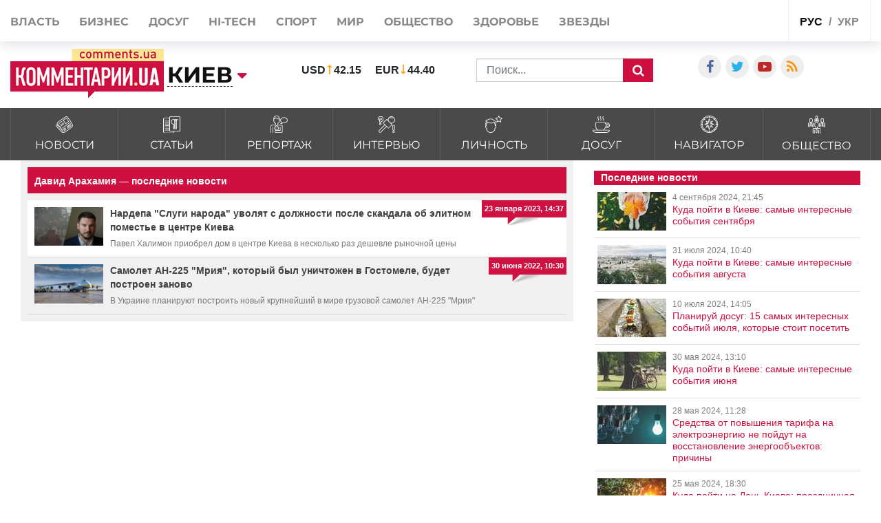

--- FILE ---
content_type: text/html; charset=UTF-8
request_url: https://kyiv.comments.ua/ajax-get-footer
body_size: 759
content:
{"content":"\u00ab\u041a\u041e\u041c\u041c\u0415\u041d\u0422\u0410\u0420\u0418\u0418\u00bb \u0438 \u00abCOMMENTS\u00bb \u044f\u0432\u043b\u044f\u044e\u0442\u0441\u044f \u0437\u0430\u0440\u0435\u0433\u0438\u0441\u0442\u0440\u0438\u0440\u043e\u0432\u0430\u043d\u043d\u044b\u043c\u0438 \u0432 \u0423\u043a\u0440\u0430\u0438\u043d\u0435 \u0442\u043e\u0440\u0433\u043e\u0432\u044b\u043c\u0438 \u043c\u0430\u0440\u043a\u0430\u043c\u0438. \u0426\u0438\u0442\u0438\u0440\u043e\u0432\u0430\u043d\u0438\u0435 \u0438\u043b\u0438 \u0432\u043e\u0441\u043f\u0440\u043e\u0438\u0437\u0432\u043e\u0434\u0441\u0442\u0432\u043e \u043c\u0430\u0442\u0435\u0440\u0438\u0430\u043b\u043e\u0432 \u0418\u043d\u0444\u043e\u0440\u043c\u0430\u0446\u0438\u043e\u043d\u043d\u043e-\u0430\u043d\u0430\u043b\u0438\u0442\u0438\u0447\u0435\u0441\u043a\u043e\u0433\u043e \u043f\u043e\u0440\u0442\u0430\u043b\u0430 \u00ab\u041a\u043e\u043c\u043c\u0435\u043d\u0442\u0430\u0440\u0438\u0438\u0423\u0410\u00bb (comments.ua), \u0431\u0435\u0437 \u0443\u043a\u0430\u0437\u0430\u043d\u0438\u044f \u0430\u043a\u0442\u0438\u0432\u043d\u043e\u0439 \u0433\u0438\u043f\u0435\u0440\u0441\u0441\u044b\u043b\u043a\u0438 \u043d\u0430 www.comments.ua (\u043d\u0435 \u0437\u0430\u043a\u0440\u044b\u0442\u043e\u0439 \u043e\u0442 \u0438\u043d\u0434\u0435\u043a\u0441\u0438\u0440\u043e\u0432\u0430\u043d\u0438\u044f \u043f\u043e\u0438\u0441\u043a\u043e\u0432\u044b\u043c\u0438 \u0441\u0438\u0441\u0442\u0435\u043c\u0430\u043c\u0438) \u043d\u0435\u043f\u043e\u0441\u0440\u0435\u0434\u0441\u0442\u0432\u0435\u043d\u043d\u043e \u0432 \u0442\u0435\u043a\u0441\u0442\u0435 \u043d\u043e\u0432\u043e\u0441\u0442\u0438, \u0431\u0443\u0434\u0435\u0442 \u0440\u0430\u0441\u0446\u0435\u043d\u0438\u0432\u0430\u0442\u044c\u0441\u044f \u043a\u0430\u043a \u043d\u0430\u0440\u0443\u0448\u0435\u043d\u0438\u0435 \u0437\u0430\u043a\u043e\u043d\u0430 \u00ab\u041e\u0431 \u0430\u0432\u0442\u043e\u0440\u0441\u043a\u043e\u043c \u043f\u0440\u0430\u0432\u0435 \u0438 \u0441\u043c\u0435\u0436\u043d\u044b\u0445 \u043f\u0440\u0430\u0432\u0430\u0445\u00bb. \u0424\u043e\u0442\u043e\u0433\u0440\u0430\u0444\u0438\u0438 \u0438 \u0434\u0440\u0443\u0433\u0438\u0435 \u0438\u0437\u043e\u0431\u0440\u0430\u0436\u0435\u043d\u0438\u044f \u043f\u0440\u0438\u043d\u0430\u0434\u043b\u0435\u0436\u0430\u0442 \u0438\u0445 \u0430\u0432\u0442\u043e\u0440\u0430\u043c \u0438\u043b\u0438 \u043f\u0440\u0430\u0432\u043e\u043e\u0431\u043b\u0430\u0434\u0430\u0442\u0435\u043b\u044f\u043c. \u0420\u0435\u0434\u0430\u043a\u0446\u0438\u044f \u043f\u043e\u0440\u0442\u0430\u043b\u0430 \u043c\u043e\u0436\u0435\u0442 \u043d\u0435 \u0440\u0430\u0437\u0434\u0435\u043b\u044f\u0442\u044c \u043c\u043d\u0435\u043d\u0438\u0435 \u0430\u0432\u0442\u043e\u0440\u0430 \u0438 \u043d\u0435 \u043d\u0435\u0441\u0435\u0442 \u043e\u0442\u0432\u0435\u0442\u0441\u0442\u0432\u0435\u043d\u043d\u043e\u0441\u0442\u0438 \u0437\u0430 \u0430\u0432\u0442\u043e\u0440\u0441\u043a\u0438\u0435 \u043c\u0430\u0442\u0435\u0440\u0438\u0430\u043b\u044b, \u0440\u0430\u0437\u043c\u0435\u0449\u0435\u043d\u043d\u044b\u0435 \u043d\u0430 \u043f\u043e\u0440\u0442\u0430\u043b\u0435. \u041e\u0446\u0435\u043d\u043e\u0447\u043d\u044b\u0435 \u0441\u0443\u0436\u0434\u0435\u043d\u0438\u044f \u043d\u0435 \u043f\u043e\u0434\u043b\u0435\u0436\u0430\u0442 \u043e\u043f\u0440\u043e\u0432\u0435\u0440\u0436\u0435\u043d\u0438\u044e \u0438 \u0434\u043e\u043a\u0430\u0437\u044b\u0432\u0430\u043d\u0438\u044e \u0438\u0445 \u043f\u0440\u0430\u0432\u0434\u0438\u0432\u043e\u0441\u0442\u0438. \u0417\u0430 \u0434\u043e\u0441\u0442\u043e\u0432\u0435\u0440\u043d\u043e\u0441\u0442\u044c \u0438 \u0441\u043e\u0434\u0435\u0440\u0436\u0430\u043d\u0438\u0435 \u0440\u0435\u043a\u043b\u0430\u043c\u044b \u043e\u0442\u0432\u0435\u0442\u0441\u0442\u0432\u0435\u043d\u043d\u043e\u0441\u0442\u044c \u043d\u0435\u0441\u0435\u0442 \u0440\u0435\u043a\u043b\u0430\u043c\u043e\u0434\u0430\u0442\u0435\u043b\u044c. \u0412 \u0440\u0430\u0437\u0434\u0435\u043b\u0435 \u00ab\u0414\u0430\u0439\u0434\u0436\u0435\u0441\u0442\u00bb \u043f\u0443\u0431\u043b\u0438\u043a\u0443\u044e\u0442\u0441\u044f \u043c\u0430\u0442\u0435\u0440\u0438\u0430\u043b\u044b, \u0440\u0430\u043d\u0435\u0435 \u043e\u043f\u0443\u0431\u043b\u0438\u043a\u043e\u0432\u0430\u043d\u043d\u044b\u0435 \u0434\u0440\u0443\u0433\u0438\u043c\u0438 \u0421\u041c\u0418. \u0420\u0435\u0434\u0430\u043a\u0446\u0438\u044f \u0442\u0430\u043a\u0436\u0435 \u043d\u0435 \u043d\u0435\u0441\u0435\u0442 \u043e\u0442\u0432\u0435\u0442\u0441\u0442\u0432\u0435\u043d\u043d\u043e\u0441\u0442\u044c \u0437\u0430 \u043a\u043e\u043c\u043c\u0435\u043d\u0442\u0430\u0440\u0438\u0438, \u043a\u043e\u0442\u043e\u0440\u044b\u0435 \u043e\u0441\u0442\u0430\u0432\u043b\u044f\u044e\u0442 \u0447\u0438\u0442\u0430\u0442\u0435\u043b\u0438 \u043f\u043e\u0440\u0442\u0430\u043b\u0430 \u043d\u0430 \u0441\u0442\u0440\u0430\u043d\u0438\u0446\u0430\u0445 \u0441\u0430\u0439\u0442\u0430."}